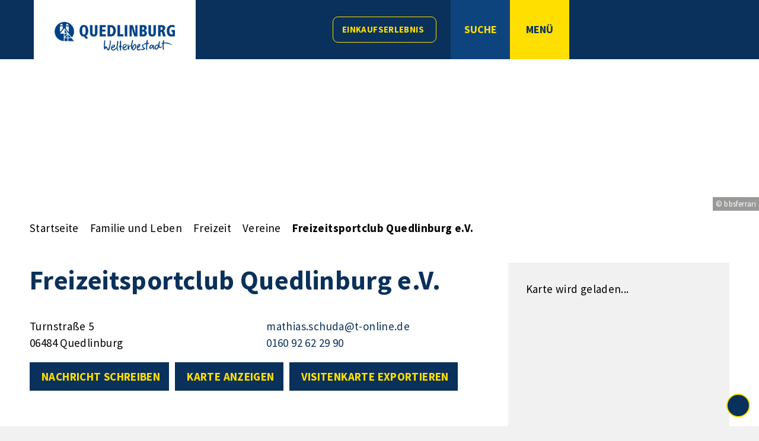

--- FILE ---
content_type: text/javascript
request_url: https://www.quedlinburg.de/layout/_premium/assets/js/modern-nav.js?__ts=1668160895
body_size: 1319
content:
jQuery(document).ready(function($) {
	
    // Slicknav
	var slicknavUtilFunctions = {
		
		setIds: function() {
			this.childs = this.childs || $("#nav-mob .slicknav_nav a.childs");
			this.childs.each(function(idx, node) {
				var idAttr = 'slicknav-menu-container-'+idx,
					isOpen = $(node).closest('li.slicknav_parent').hasClass('slicknav_open');
				
				$(node)
				    .next('a')
					.attr({"aria-controls": idAttr, "aria-expanded": isOpen ? "true" : "false"}) 
				
				$(node)
				    .parent('span')
					.next('ul')
					.attr("id", idAttr);
			});					
		},
		
		syncExpandedAttr: function() {
			this.childs = this.childs || $("#nav-mob .slicknav_nav a.childs");	
			this.childs.each(function(idx, node) {
				var isOpen = $(node).closest('li.slicknav_parent').hasClass('slicknav_open');
				$(node).next('a').attr("aria-expanded", isOpen ? "true" : "false"); 
			});
        },
        
        focusCurrentNav: function() {
            if ($('.modern-nav').hasClass('active')) {
                $("#nav-mob .slicknav_nav a[tabindex=-1]").addClass('hastabindex');
                $("#nav-mob .slicknav_nav a[tabindex=-1]").removeAttr('tabindex');
                var focusNode = $("#nav-mob .slicknav_nav a:first").get(0); //$("#nav-mob .slicknav_nav a.nlk_on:last").get(0) ||
                if (focusNode) $(focusNode).focus();
                $('#nav-mob .slicknav_nav').attr("aria-expanded", "true");
                $('.modern-nav-btn').attr("aria-expanded", "true");
            } else {
                $('#nav-mob .slicknav_nav').attr("aria-expanded", "false"); 
                $('.modern-nav-btn').attr("aria-expanded", "false");
                $("#nav-mob .slicknav_nav a.hastabindex").attr('tabindex', '-1');
            }
        }
		
    };
	
	$('.modern-nav #rid_0').slicknav({
        allowParentLinks: true,
        nestedParentLinks: false,
		label: 'Men&uuml;',
		closedSymbol: '<i class="fas fa-plus"></i>',
		openedSymbol: '<i class="fas fa-minus"></i>',
		prependTo: '#nav-mob',
		init: function() {
			$('.modern-nav .slicknav_nav').show();
			$('.modern-nav .slicknav_nav').removeClass('slicknav_hidden');
		},
		afterOpen: function() { 
			slicknavUtilFunctions.syncExpandedAttr(); 
			$("#nav-mob .slicknav_nav a[tabindex=0]").removeAttr('tabindex');
		},
		afterClose: function() { 
			slicknavUtilFunctions.syncExpandedAttr();
        }
	});
	
	if ($('.slicknav_nav li').hasClass('npt_on')) {
		$('.slicknav_nav li.npt_on').toggleClass('slicknav_collapsed slicknav_open');
		$('.slicknav_nav li.npt_on > ul').show();
		$('.slicknav_nav li.npt_on > ul').removeClass('slicknav_hidden');
		$('.slicknav_nav li.npt_on > ul').attr('aria-hidden', 'false').show();
		$('.slicknav_nav li.npt_on > .slicknav_parent-link > .slicknav_item > .slicknav_arrow .fas').toggleClass('fa-plus fa-minus');
	}
	
	$('ul.slicknav_nav').removeAttr('aria-hidden');
	$('#nav-mob .slicknav_nav .slicknav_item').attr({'role': 'button', 'aria-label': 'Untermenue'});
	$('#nav-mob .slicknav_nav li').attr('role', 'none');
	$('.modern-nav-btn').attr({'role': 'button', 'aria-expanded': 'false'});
	
	
	$('.slicknav_nav a.nlk_off, .slicknav_nav a.nlk_on').each(function() {
	    var linkText = $(this).html();
	    linkText = linkText.replace(/"/gi, '');
	    $(this).attr('role', 'menuitem');
	});
	
	slicknavUtilFunctions.setIds();
	
	document.addEventListener("touchstart", function(){}, true);
	
	$(document.body).on('click', function(ev) {
		if($(ev.target).closest('.modern-nav').get(0) || $(ev.target).closest('.modern-nav-btn').get(0) || $(ev.target).hasClass('fa-plus') || $(ev.target).hasClass('fa-minus')) {
			return;
		}
        $('html').removeClass('nav_noscroll');
        $('.modern-nav').removeClass('active');
        slicknavUtilFunctions.focusCurrentNav();
    });
    
    $(document).on('keydown', function(ev) {
		if (ev.keyCode == '27') {
			if ($('.modern-nav').hasClass('active')) {
				$('.modern-nav-btn.close').trigger('click');
			}
	    }
	});
    
    $('.modern-nav-btn').click(function() {
		$('html').addClass('nav_noscroll');
		$('.modern-nav').addClass('active');
		$('.modern-nav-btn').removeClass('tab-focus');
        slicknavUtilFunctions.focusCurrentNav();
    });
    $('.modern-nav-btn.close').click(function() {
		$('html').removeClass('nav_noscroll');
        $('.modern-nav').removeClass('active');
        $('.modern-nav-btn').focus().addClass('tab-focus');
        slicknavUtilFunctions.focusCurrentNav();
    });

    $(window).on("load hashchange", function() {
    	if (window.location.hash == "#jump-menu") {
    	    $('html').addClass('nav_noscroll');
            $('.modern-nav').addClass('active');
            slicknavUtilFunctions.focusCurrentNav();
    	}
    });
	
});